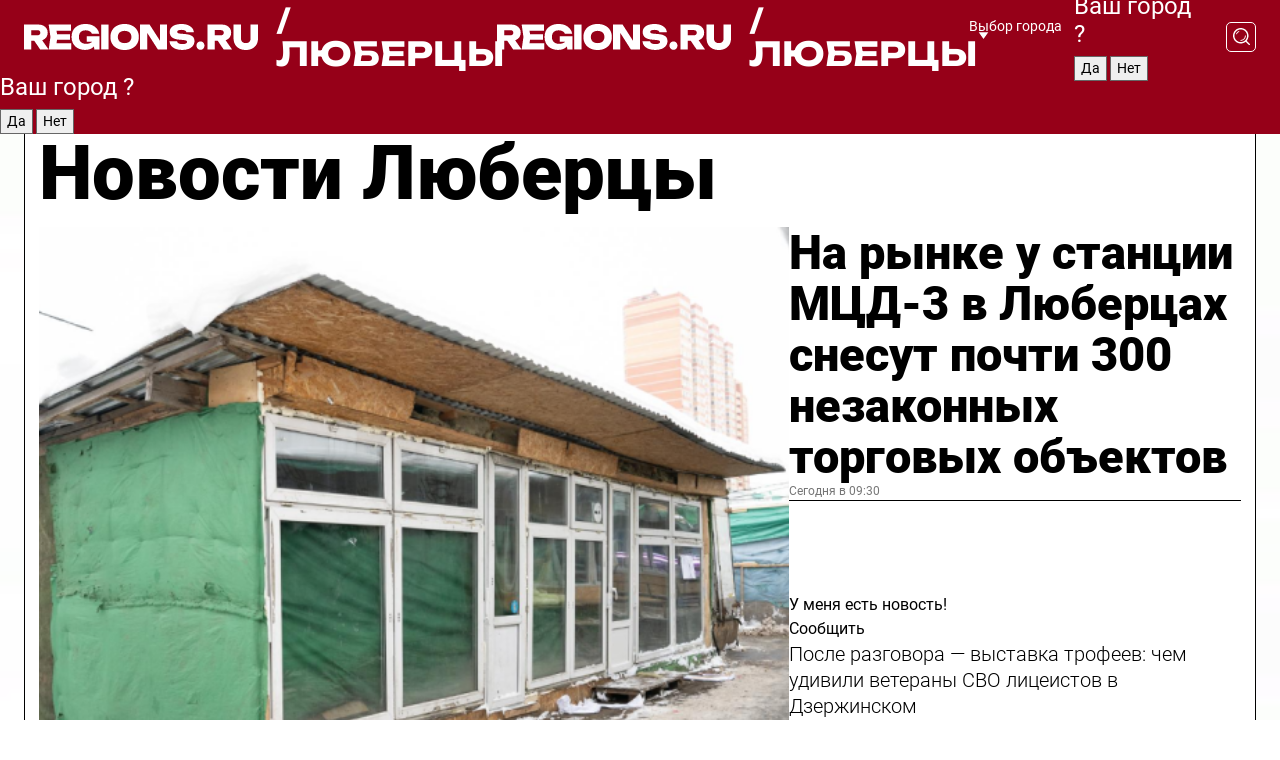

--- FILE ---
content_type: text/html; charset=UTF-8
request_url: https://regions.ru/lyubertsy
body_size: 20110
content:
<!DOCTYPE html>
<html lang="ru">
<head>

    <meta charset="utf-8">
    <!-- <base href="/"> -->

    <title>Новости Люберцы сегодня последние: самые главные и свежие происшествия и события дня</title>
    <meta name="keywords" content="">
    <meta name="description" content="Главные последние новости Люберцы сегодня онлайн: самая оперативная информация круглосуточно">

    <meta name="csrf-token" content="ZDucrD3A3wI0z0ufHNJq6IlyfKYG6LECf2s4CGuV" />

    
    
    
    
    
    
    
    
    
    
    
    <meta http-equiv="X-UA-Compatible" content="IE=edge">
    <meta name="viewport" content="width=device-width, initial-scale=1, maximum-scale=1">

    <!-- Template Basic Images Start -->
    <link rel="icon" href="/img/favicon/favicon.ico">
    <link rel="apple-touch-icon" sizes="180x180" href="/img/favicon/apple-touch-icon.png">
    <!-- Template Basic Images End -->

    <!-- Custom Browsers Color Start -->
    <meta name="theme-color" content="#000">
    <!-- Custom Browsers Color End -->

    <link rel="stylesheet" href="https://regions.ru/css/main.min.css">
    <link rel="stylesheet" href="https://regions.ru/js/owl-carousel/assets/owl.carousel.min.css">
    <link rel="stylesheet" href="https://regions.ru/js/owl-carousel/assets/owl.theme.default.min.css">
    <link rel="stylesheet" href="https://regions.ru/css/custom.css?v=1768989466">

            <meta name="yandex-verification" content="1c939766cd81bf26" />
<meta name="google-site-verification" content="0vnG0Wlft2veIlSU714wTZ0kjs1vcRkXrIPCugsS9kc" />
<meta name="zen-verification" content="vlOnBo0GD4vjQazFqMHcmGcgw5TdyGjtDXLZWMcmdOiwd3HtGi66Kn5YsHnnbas9" />
<meta name="zen-verification" content="TbLqR35eMeggrFrleQbCgkqfhk5vr0ZqxHRlFZy4osbTCq7B4WQ27RqCCA3s2chu" />

<script type="text/javascript">
    (function(c,l,a,r,i,t,y){
        c[a]=c[a]||function(){(c[a].q=c[a].q||[]).push(arguments)};
        t=l.createElement(r);t.async=1;t.src="https://www.clarity.ms/tag/"+i;
        y=l.getElementsByTagName(r)[0];y.parentNode.insertBefore(t,y);
    })(window, document, "clarity", "script", "km2s2rvk59");
</script>

<!-- Yandex.Metrika counter -->
<script type="text/javascript" >
    (function(m,e,t,r,i,k,a){m[i]=m[i]||function(){(m[i].a=m[i].a||[]).push(arguments)};
        m[i].l=1*new Date();
        for (var j = 0; j < document.scripts.length; j++) {if (document.scripts[j].src === r) { return; }}
        k=e.createElement(t),a=e.getElementsByTagName(t)[0],k.async=1,k.src=r,a.parentNode.insertBefore(k,a)})
    (window, document, "script", "https://mc.yandex.ru/metrika/tag.js", "ym");

    ym(96085658, "init", {
        clickmap:true,
        trackLinks:true,
        accurateTrackBounce:true,
        webvisor:true
    });

            ym(23180131, "init", {
            clickmap: true,
            trackLinks: true,
            accurateTrackBounce: true
        });
    </script>
<noscript>
    <div>
        <img src="https://mc.yandex.ru/watch/96085658" style="position:absolute; left:-9999px;" alt="" />

                    <img src="https://mc.yandex.ru/watch/23180131" style="position:absolute; left:-9999px;" alt="" />
            </div>
</noscript>
<!-- /Yandex.Metrika counter -->

<!-- Top.Mail.Ru counter -->
<script type="text/javascript">
    var _tmr = window._tmr || (window._tmr = []);
    _tmr.push({id: "3513779", type: "pageView", start: (new Date()).getTime()});
    (function (d, w, id) {
        if (d.getElementById(id)) return;
        var ts = d.createElement("script"); ts.type = "text/javascript"; ts.async = true; ts.id = id;
        ts.src = "https://top-fwz1.mail.ru/js/code.js";
        var f = function () {var s = d.getElementsByTagName("script")[0]; s.parentNode.insertBefore(ts, s);};
        if (w.opera == "[object Opera]") { d.addEventListener("DOMContentLoaded", f, false); } else { f(); }
    })(document, window, "tmr-code");
</script>
<noscript><div><img src="https://top-fwz1.mail.ru/counter?id=3513779;js=na" style="position:absolute;left:-9999px;" alt="Top.Mail.Ru" /></div></noscript>
<!-- /Top.Mail.Ru counter -->

<script defer src="https://setka.news/scr/versioned/bundle.0.0.3.js"></script>
<link href="https://setka.news/scr/versioned/bundle.0.0.3.css" rel="stylesheet" />

<script>window.yaContextCb=window.yaContextCb||[]</script>
<script src="https://yandex.ru/ads/system/context.js" async></script>

    
    
    <script>
        if( window.location.href.includes('smi2')
            || window.location.href.includes('setka')
            || window.location.href.includes('adwile')
            || window.location.href.includes('24smi') ){

            window.yaContextCb.push(() => {
                Ya.Context.AdvManager.render({
                    "blockId": "R-A-16547837-5",
                    "renderTo": "yandex_rtb_R-A-16547837-5"
                })
            })

        }
    </script>
</head>


<body data-city-id="21" class="region silver_ponds" style="">



<!-- Custom HTML -->
<header class="fixed winter-2025">
    <div class="container">
        <div class="outer region">
                            <a href="/lyubertsy/" class="logo desktop">
                    <img src="/img/logo.svg" alt="" class="logo-short" />
                    
                    <span class="logo-region">
                        / Люберцы
                    </span>
                </a>

                <a href="/lyubertsy/" class="logo mobile">
                    <img src="/img/logo.svg" alt="" class="logo-short" />
                        
                    <span class="logo-region">
                        / Люберцы
                    </span>
                </a>
            

            <a href="#" class="mmenu-opener d-block d-lg-none" id="mmenu-opener">
                <!--<img src="/img/bars.svg" alt="">-->
            </a>

            <div class="mmenu" id="mmenu">
                <form action="/lyubertsy/search" class="mmenu-search">
                    <input type="text" name="query" class="search" placeholder="Поиск" />
                </form>
                <nav class="mobile-nav">
                    <ul>
                        <li><a href="/lyubertsy/news">Новости</a></li>
                        <li><a href="/lyubertsy/articles">Статьи</a></li>
                                                <li><a href="/lyubertsy/video">Видео</a></li>
                        <li><a href="/cities">Выбрать город</a></li>
                        <li><a href="/about">О редакции</a></li>
                        <li><a href="/vacancies">Вакансии</a></li>
                        <li><a href="/contacts">Контакты</a></li>
                    </ul>
                </nav>
                <div class="subscribe">
                    <div class="text">Подписывайтесь</div>
                    <div class="soc">
                        <!--a href="#" class="soc-item" target="_blank"><img src="/img/top-yt.svg" alt=""></a-->
                        <a href="https://vk.com/regionsru" class="soc-item" target="_blank"><img src="/img/top-vk.svg" alt=""></a>
                        <a href="https://ok.ru/regionsru" target="_blank" class="soc-item"><img src="/img/top-ok.svg" alt=""></a>
                        
                        <a href="https://dzen.ru/regions" class="soc-item" target="_blank"><img src="/img/top-dzen.svg" alt=""></a>
                        <a href="https://rutube.ru/channel/47098509/" class="soc-item" target="_blank"><img src="/img/top-rutube.svg" alt=""></a>
                    </div>
                </div>
            </div><!--mmenu-->

            <div class="right d-none d-lg-flex">
                <div>
    <a class="choose-city" href="#" id="choose-city">
        Выбор города
    </a>

    <form class="city-popup" id="city-popup" action="#">
        <div class="title">
            Введите название вашего города или выберите из списка:
        </div>
        <input id="searchCity" class="search-input" onkeyup="search_city()" type="text" name="city" placeholder="Введите название города..." />

        <ul id='list' class="list">
            <li class="cities" data-city="/">Главная страница</li>

                            <li class="cities" data-city="balashikha">Балашиха</li>
                            <li class="cities" data-city="bronnitsy">Бронницы</li>
                            <li class="cities" data-city="vidnoe">Видное</li>
                            <li class="cities" data-city="volokolamsk">Волоколамск</li>
                            <li class="cities" data-city="voskresensk">Воскресенск</li>
                            <li class="cities" data-city="dmitrov">Дмитров</li>
                            <li class="cities" data-city="dolgoprudny">Долгопрудный</li>
                            <li class="cities" data-city="domodedovo">Домодедово</li>
                            <li class="cities" data-city="dubna">Дубна</li>
                            <li class="cities" data-city="egorievsk">Егорьевск</li>
                            <li class="cities" data-city="zhukovsky">Жуковский</li>
                            <li class="cities" data-city="zaraisk">Зарайск</li>
                            <li class="cities" data-city="istra">Истра</li>
                            <li class="cities" data-city="kashira">Кашира</li>
                            <li class="cities" data-city="klin">Клин</li>
                            <li class="cities" data-city="kolomna">Коломна</li>
                            <li class="cities" data-city="korolev">Королев</li>
                            <li class="cities" data-city="kotelniki">Котельники</li>
                            <li class="cities" data-city="krasnogorsk">Красногорск</li>
                            <li class="cities" data-city="lobnya">Лобня</li>
                            <li class="cities" data-city="lospetrovsky">Лосино-Петровский</li>
                            <li class="cities" data-city="lotoshino">Лотошино</li>
                            <li class="cities" data-city="lukhovitsy">Луховицы</li>
                            <li class="cities" data-city="lytkarino">Лыткарино</li>
                            <li class="cities" data-city="lyubertsy">Люберцы</li>
                            <li class="cities" data-city="mozhaisk">Можайск</li>
                            <li class="cities" data-city="mytischi">Мытищи</li>
                            <li class="cities" data-city="naro-fominsk">Наро-Фоминск</li>
                            <li class="cities" data-city="noginsk">Ногинск</li>
                            <li class="cities" data-city="odintsovo">Одинцово</li>
                            <li class="cities" data-city="orekhovo-zuevo">Орехово-Зуево</li>
                            <li class="cities" data-city="pavlposad">Павловский Посад</li>
                            <li class="cities" data-city="podolsk">Подольск</li>
                            <li class="cities" data-city="pushkino">Пушкино</li>
                            <li class="cities" data-city="ramenskoe">Раменское</li>
                            <li class="cities" data-city="reutov">Реутов</li>
                            <li class="cities" data-city="ruza">Руза</li>
                            <li class="cities" data-city="sergposad">Сергиев Посад</li>
                            <li class="cities" data-city="serprudy">Серебряные Пруды</li>
                            <li class="cities" data-city="serpuhov">Серпухов</li>
                            <li class="cities" data-city="solnechnogorsk">Солнечногорск</li>
                            <li class="cities" data-city="stupino">Ступино</li>
                            <li class="cities" data-city="taldom">Талдом</li>
                            <li class="cities" data-city="fryazino">Фрязино</li>
                            <li class="cities" data-city="khimki">Химки</li>
                            <li class="cities" data-city="chernogolovka">Черноголовка</li>
                            <li class="cities" data-city="chekhov">Чехов</li>
                            <li class="cities" data-city="shatura">Шатура</li>
                            <li class="cities" data-city="shakhovskaya">Шаховская</li>
                            <li class="cities" data-city="schelkovo">Щелково</li>
                            <li class="cities" data-city="elektrostal">Электросталь</li>
                    </ul>
        <div class="show-all" id="show-all">
            <img src="/img/show-all.svg" alt="">
        </div>
    </form>
</div>

                <div class="city-confirm js-city-confirm">
                    <h4>Ваш город <span></span>?</h4>
                    <div class="buttons-row">
                        <input type="button" value="Да" class="js-city-yes" />
                        <input type="button" value="Нет" class="js-city-no" />
                    </div>

                                    </div>

                <a class="search" href="#" id="search-opener">
						<span class="search-icon">
							<img src="/img/magnifier.svg" alt="" />
							<img src="/img/magnifier.svg" alt="" />
						</span>
                </a>
                <form action="/lyubertsy/search" id="search-form" class="search-form">
                    <input id="search" class="search-input" type="text" name="query" placeholder="Что ищете?" />
                </form>
            </div>


        </div>
    </div>

    <div class="mobile-popup">
        <div class="city-confirm js-city-confirm">
            <h4>Ваш город <span></span>?</h4>
            <div class="buttons-row">
                <input type="button" value="Да" class="js-city-yes" />
                <input type="button" value="Нет" class="js-city-mobile-no" />
            </div>
        </div>
    </div>
</header>


<div class="container">
    <div id="yandex_rtb_R-A-16547837-5"></div>

            <nav class="nav-bar border-left border-right border-bottom" role="navigation" id="nav-bar">
    <ul class="nav-menu ul-style">
        <!--li class="item online">
            <a href="#" class="nav-link">Срочно</a>
        </li-->

                    <!--li class="item header">
                <h1>Новости Люберцы сегодня последние: самые главные и свежие происшествия и события дня</h1>
            </li-->
                <li class="item nav-wrapper">
            <ul class="nav-sections ul-style">
                <li class="item sections-item">
                    <a href="/lyubertsy/news" class="nav-link ttu">Новости</a>
                </li>

                <li class="item sections-item">
                    <a href="/lyubertsy/articles" class="nav-link ttu">Статьи</a>
                </li>
                                <li class="item sections-item">
                    <a href="/lyubertsy/video" class="nav-link ttu">Видео</a>
                </li>

                
                                                                                        <li class="item sections-item">
                                <a href="/lyubertsy/obschestvo" class="nav-link">Общество</a>
                            </li>
                                                                                                <li class="item sections-item">
                                <a href="/lyubertsy/proisshestviya" class="nav-link">Происшествия</a>
                            </li>
                                                                                                <li class="item sections-item">
                                <a href="/lyubertsy/transport" class="nav-link">Транспорт</a>
                            </li>
                                                                                                <li class="item sections-item">
                                <a href="/lyubertsy/stroitelstvo" class="nav-link">Строительство</a>
                            </li>
                                                                                                                                                                                                                                                                                                                                                                                                                                                                                                                                                                                                                                                                                                                                                                                                                                                    </ul>
        </li><!--li-->
        <li class="item more" id="more-opener">
            <a href="#" class="nav-link">Еще</a>
        </li>
    </ul>

    <div class="more-popup" id="more-popup">
                    <nav class="categories">
                <ul>
                                            <li>
                            <a href="/lyubertsy/obschestvo">Общество</a>
                        </li>
                                            <li>
                            <a href="/lyubertsy/proisshestviya">Происшествия</a>
                        </li>
                                            <li>
                            <a href="/lyubertsy/transport">Транспорт</a>
                        </li>
                                            <li>
                            <a href="/lyubertsy/stroitelstvo">Строительство</a>
                        </li>
                                            <li>
                            <a href="/lyubertsy/blagoustroystvo">Благоустройство</a>
                        </li>
                                            <li>
                            <a href="/lyubertsy/geroi-svo">Герои СВО</a>
                        </li>
                                            <li>
                            <a href="/lyubertsy/ofitsialno">Официально</a>
                        </li>
                                            <li>
                            <a href="/lyubertsy/blog">Блог</a>
                        </li>
                                            <li>
                            <a href="/lyubertsy/zdravoohranenie">Здравоохранение</a>
                        </li>
                                            <li>
                            <a href="/lyubertsy/lyubertsy-v-seti">Люберцы в сети</a>
                        </li>
                                            <li>
                            <a href="/lyubertsy/zhkh">ЖКХ</a>
                        </li>
                                            <li>
                            <a href="/lyubertsy/obrazovanie">Образование</a>
                        </li>
                                            <li>
                            <a href="/lyubertsy/bezopasnost">Безопасность</a>
                        </li>
                                            <li>
                            <a href="/lyubertsy/ekologiya">Экология</a>
                        </li>
                                            <li>
                            <a href="/lyubertsy/dorogi">Дороги</a>
                        </li>
                                            <li>
                            <a href="/lyubertsy/sport">Спорт</a>
                        </li>
                                            <li>
                            <a href="/lyubertsy/novosti">Новости</a>
                        </li>
                                            <li>
                            <a href="/lyubertsy/ekonomika">Экономика</a>
                        </li>
                                            <li>
                            <a href="/lyubertsy/kultura">Культура</a>
                        </li>
                                            <li>
                            <a href="/lyubertsy/novosti-korotko">Новости коротко</a>
                        </li>
                                            <li>
                            <a href="/lyubertsy/v-tsentre-vnimanija">В центре внимания</a>
                        </li>
                                    </ul>
            </nav>
        
        <nav class="bottom-nav">
            <ul>
                <li><a href="/about">О редакции</a></li>
                <li><a href="/lyubertsy/authors">Авторы</a></li>
                <li><a href="/media-kit">Рекламодателям</a></li>
                <li><a href="/contacts">Контактная информация</a></li>
                <li><a href="/privacy-policy">Политика конфиденциальности</a></li>
            </ul>
        </nav>

        <div class="subscribe">
            <div class="text">Подписывайтесь</div>
            <div class="soc">
                <!--a href="#" class="soc-item" target="_blank"><img src="/img/top-yt.svg" alt=""></a-->
                <a href="https://vk.com/regionsru" class="soc-item" target="_blank"><img src="/img/top-vk.svg" alt=""></a>
                <a href="https://ok.ru/regionsru" target="_blank" class="soc-item"><img src="/img/top-ok.svg" alt=""></a>
                                <a href="https://dzen.ru/regions" class="soc-item" target="_blank"><img src="/img/top-dzen.svg" alt=""></a>
                <a href="https://rutube.ru/channel/47098509/" class="soc-item" target="_blank"><img src="/img/top-rutube.svg" alt=""></a>
                <a href="https://max.ru/regions" class="soc-item" target="_blank">
                    <img src="/img/top-max.svg" alt="">
                </a>
            </div>
        </div>
    </div>
</nav>
    
    
    <div class="zones border-left border-right">
        <div class="site-header">
            <h1>Новости Люберцы</h1>
        </div>

        <div class="region-page">
                            <div class="article big-story">
                    <a class="image" href="/lyubertsy/v-tsentre-vnimanija/na-rynke-u-stantsii-mtsd-3-v-lyubertsah-snesut-pochti-300-nezakonnyh-torgovyh-obektov">
                        <img src="https://storage.yandexcloud.net/regions/posts/media/thumbnails/2026/01/medium/IgNysZh6jtHKyfHewRbnTVuTiA3G4H1qe09vBISS.png" class="article-image" alt="На рынке у станции МЦД-3 в Люберцах снесут почти 300 незаконных торговых объектов" />
                    </a>
                    <div class="right border-bottom">
                        <a href="/lyubertsy/v-tsentre-vnimanija/na-rynke-u-stantsii-mtsd-3-v-lyubertsah-snesut-pochti-300-nezakonnyh-torgovyh-obektov" class="headline">На рынке у станции МЦД-3 в Люберцах снесут почти 300 незаконных торговых объектов</a>
                        <div class="update">
                            Сегодня в 09:30
                        </div>
                        <div class="related-items">
                            <div class="feedback-mobile-banner-wrapper">
    <div class="feedback-mobile-banner-btn js-show-feedback-form-btn">

        <div class="feedback-mobile-banner-btn__ico">
            <svg width="72" height="72" viewBox="0 0 72 72" fill="none" xmlns="http://www.w3.org/2000/svg">
                <path d="M7.01577 71.5L13.8486 51.8407C13.8734 51.6964 13.8635 51.4575 13.695 51.3082C5.30631 45.8384 0.5 37.6811 0.5 28.9116C0.5 12.9701 16.5739 0 36.3293 0C56.0847 0 72 12.9701 72 28.9116C72 44.853 55.9261 57.8231 36.1707 57.8231C34.9122 57.8231 33.495 57.8231 32.1869 57.6639C32.1275 57.6639 32.0631 57.6688 32.0284 57.6887L7.01577 71.49V71.5ZM36.3293 2.48851C17.9414 2.48851 2.97748 14.3438 2.97748 28.9116C2.97748 36.835 7.39234 44.2458 15.0923 49.2477L15.1617 49.2975C16.123 50.0241 16.5491 51.2733 16.2468 52.4828L16.2171 52.5923L11.4901 66.1945L30.8838 55.4939C31.4982 55.1853 32.0532 55.1853 32.2613 55.1853L32.4149 55.1953C33.5892 55.3446 34.9617 55.3446 36.1757 55.3446C54.5635 55.3446 69.5275 43.4893 69.5275 28.9215C69.5275 14.3538 54.6329 2.48851 36.3293 2.48851Z" fill="white"/>
                <path d="M21.306 35.6598C18.12 35.6598 15.5285 33.0569 15.5285 29.8566C15.5285 26.6564 18.12 24.0534 21.306 24.0534C24.492 24.0534 27.0835 26.6564 27.0835 29.8566C27.0835 33.0569 24.492 35.6598 21.306 35.6598ZM21.306 26.5419C19.4875 26.5419 18.006 28.0301 18.006 29.8566C18.006 31.6832 19.4875 33.1713 21.306 33.1713C23.1245 33.1713 24.606 31.6832 24.606 29.8566C24.606 28.0301 23.1245 26.5419 21.306 26.5419Z" fill="white"/>
                <path d="M36.3293 35.6598C33.1432 35.6598 30.5518 33.0569 30.5518 29.8566C30.5518 26.6564 33.1432 24.0534 36.3293 24.0534C39.5153 24.0534 42.1067 26.6564 42.1067 29.8566C42.1067 33.0569 39.5153 35.6598 36.3293 35.6598ZM36.3293 26.5419C34.5108 26.5419 33.0293 28.0301 33.0293 29.8566C33.0293 31.6832 34.5108 33.1713 36.3293 33.1713C38.1477 33.1713 39.6293 31.6832 39.6293 29.8566C39.6293 28.0301 38.1477 26.5419 36.3293 26.5419Z" fill="white"/>
                <path d="M51.1991 35.6598C48.0131 35.6598 45.4217 33.0569 45.4217 29.8566C45.4217 26.6564 48.0131 24.0534 51.1991 24.0534C54.3852 24.0534 56.9766 26.6564 56.9766 29.8566C56.9766 33.0569 54.3852 35.6598 51.1991 35.6598ZM51.1991 26.5419C49.3807 26.5419 47.8991 28.0301 47.8991 29.8566C47.8991 31.6832 49.3807 33.1713 51.1991 33.1713C53.0176 33.1713 54.4991 31.6832 54.4991 29.8566C54.4991 28.0301 53.0176 26.5419 51.1991 26.5419Z" fill="white"/>
            </svg>

        </div>

        <div class="feedback-mobile-banner-btn__text">
            У меня есть новость!
        </div>

        <div class="feedback-mobile-banner-btn__btn">Сообщить</div>
    </div>
</div>

                            

                                                                                                                                                            <div class="item">
                                        <a href="/lyubertsy/obrazovanie/posle-razgovora-vystavka-trofeev-chem-udivili-veterany-svo-litseistov-v-dzerzhinskom" class="name">После разговора — выставка трофеев: чем удивили ветераны СВО лицеистов в Дзержинском</a>
                                        <span class="update">Сегодня в 11:01</span>
                                    </div>
                                                                                                                                <div class="item">
                                        <a href="/lyubertsy/zhkh/kruglosutochnaya-uborka-v-lyubertsah-tehnika-reagenty-i-tonny-vyvezennogo-snega" class="name">Круглосуточная уборка в Люберцах: техника, реагенты и тонны вывезенного снега</a>
                                        <span class="update">Сегодня в 08:25</span>
                                    </div>
                                                                                    </div>
                    </div>
                </div><!--big-story-->
            
            <div class="feedback-modal-success-wrapper js-feedback-success">
    <div class="feedback-modal-success-wrapper__result">
        <div class="feedback-modal-success-wrapper__result-text">
            Ваше обращение принято. <br /> Мы рассмотрим его в ближайшее время.
        </div>
        <div class="feedback-modal-success-wrapper__result-btn js-hide-feedback-success-btn">
            Закрыть
        </div>
    </div>
</div>


<div class="feedback-modal-form-wrapper js-feedback-form">
    <h3>Опишите проблему</h3>

    <form
        id="feedback-form"
        method="post"
        action="https://regions.ru/feedback"
    >
        <input type="hidden" name="site_id" value="21" />

        <textarea name="comment" id="comment" placeholder=""></textarea>

        <div class="js-upload-wrap">
            <div id="files">

            </div>

            <div class="feedback-modal-form-wrapper__row feedback-modal-form-wrapper__add-file">
                <svg width="23" height="24" viewBox="0 0 23 24" fill="none" xmlns="http://www.w3.org/2000/svg">
                    <path d="M10.7802 6.91469C10.4604 7.25035 9.88456 7.25035 9.56467 6.91469C9.24478 6.57902 9.24478 5.97483 9.56467 5.63916L13.2754 1.74545C14.363 0.604196 15.8345 0 17.306 0C20.4409 0 23 2.68531 23 5.97483C23 7.51888 22.4242 9.06294 21.3366 10.2042L17.306 14.4336C16.2184 15.5748 14.8108 16.179 13.3394 16.179C11.2921 16.179 9.5007 15.0378 8.47705 13.2923C8.22114 12.8895 8.02921 12.4196 7.90125 11.9497C7.7733 11.4797 8.02921 10.9427 8.47705 10.8084C8.9249 10.6741 9.43672 10.9427 9.56467 11.4126C9.62865 11.7483 9.75661 12.0168 9.94854 12.3524C10.6523 13.5608 11.9319 14.3664 13.2754 14.3664C14.299 14.3664 15.2587 13.9636 16.0264 13.2252L20.057 8.9958C20.8248 8.19021 21.2086 7.11608 21.2086 6.10909C21.2086 3.82657 19.4812 2.01399 17.306 2.01399C16.2823 2.01399 15.3227 2.41678 14.5549 3.22238L10.8442 7.11608L10.7802 6.91469ZM12.2517 17.0517L8.54103 20.9455C7.00556 22.5566 4.51043 22.5566 2.97497 20.9455C1.4395 19.3343 1.4395 16.7161 2.97497 15.1049L7.00556 10.8755C7.7733 10.0699 8.79694 9.66713 9.75661 9.66713C10.7163 9.66713 11.7399 10.0699 12.5076 10.8755C12.7636 11.1441 12.9555 11.4126 13.0834 11.6811C13.2754 11.9497 13.4033 12.2853 13.4673 12.621C13.5953 13.0909 14.1071 13.4266 14.5549 13.2252C15.0028 13.0909 15.2587 12.5538 15.1307 12.0839C15.0028 11.614 14.8108 11.1441 14.5549 10.7413C14.299 10.3385 14.0431 9.93567 13.7232 9.6C12.6356 8.45874 11.1641 7.85455 9.69263 7.85455C8.22114 7.85455 6.74965 8.45874 5.66203 9.6L1.63143 13.8294C-0.543811 16.1119 -0.543811 19.9385 1.63143 22.2881C3.80668 24.5706 7.38943 24.5706 9.56467 22.2881L13.2754 18.3944C13.5953 18.0587 13.5953 17.4545 13.2754 17.1189C12.8915 16.7832 12.3797 16.7832 11.9958 17.1189L12.2517 17.0517Z" fill="#960018"/>
                </svg>

                <div class="file-load-area">
                    <label>
                        <input id="fileupload" data-url="https://regions.ru/feedback/upload" data-target="files" name="file" type="file" style="display: none">
                        Добавить фото или видео
                    </label>
                </div>
                <div class="file-loader">
                    <div class="lds-ring"><div></div><div></div><div></div><div></div></div>
                </div>
            </div>
        </div>

        <div class="feedback-modal-form-wrapper__row">
            <label for="category_id">Тема:</label>
            <select name="category_id" id="category_id">
                <option value="">Выберите тему</option>
                                    <option value="1">Дороги</option>
                                    <option value="15">Блог</option>
                                    <option value="2">ЖКХ</option>
                                    <option value="3">Благоустройство</option>
                                    <option value="4">Здравоохранение</option>
                                    <option value="5">Социальная сфера</option>
                                    <option value="6">Общественный транспорт</option>
                                    <option value="7">Строительство</option>
                                    <option value="8">Торговля</option>
                                    <option value="9">Мусор</option>
                                    <option value="10">Образование</option>
                                    <option value="11">Бизнес</option>
                                    <option value="12">Другое</option>
                            </select>
        </div>

        <div class="feedback-modal-form-wrapper__row">
            <label>Ваши данные:</label>

            <div class="feedback-modal-form-wrapper__incognito">
                <input type="checkbox" name="incognito" id="incognito" />
                <label for="incognito">Остаться инкогнито</label>
            </div>
        </div>

        <div class="js-feedback-from-personal-wrapper">
            <div class="feedback-modal-form-wrapper__row">
                <input type="text" name="name" id="name" placeholder="ФИО" />
            </div>

            <div class="feedback-modal-form-wrapper__row">
                <input type="text" name="phone" id="phone" placeholder="Телефон" />
            </div>

            <div class="feedback-modal-form-wrapper__row">
                <input type="email" name="email" id="email" placeholder="E-mail" />
            </div>
        </div>

        <div class="feedback-modal-form-wrapper__row">
            <input type="submit" value="Отправить" />
            <input type="reset" class="js-hide-feedback-form-btn" value="Отменить" />
        </div>
    </form>
</div>

<script id="template-upload-file" type="text/html">
    <div class="feedback-modal-form-wrapper__file">
        <input type="hidden" name="files[]" value="${_id}" />

        <div class="feedback-modal-form-wrapper__file-ico">
            <svg id="Layer_1" style="enable-background:new 0 0 512 512;" version="1.1" viewBox="0 0 512 512" xml:space="preserve" xmlns="http://www.w3.org/2000/svg" xmlns:xlink="http://www.w3.org/1999/xlink"><path d="M399.3,168.9c-0.7-2.9-2-5-3.5-6.8l-83.7-91.7c-1.9-2.1-4.1-3.1-6.6-4.4c-2.9-1.5-6.1-1.6-9.4-1.6H136.2  c-12.4,0-23.7,9.6-23.7,22.9v335.2c0,13.4,11.3,25.9,23.7,25.9h243.1c12.4,0,21.2-12.5,21.2-25.9V178.4  C400.5,174.8,400.1,172.2,399.3,168.9z M305.5,111l58,63.5h-58V111z M144.5,416.5v-320h129v81.7c0,14.8,13.4,28.3,28.1,28.3h66.9  v210H144.5z"/></svg>
        </div>
        <div class="feedback-modal-form-wrapper__file-text">
            ${name}
        </div>
        <div class="feedback-modal-form-wrapper__file-del js-feedback-delete-file">
            <svg style="enable-background:new 0 0 36 36;" version="1.1" viewBox="0 0 36 36" xml:space="preserve" xmlns="http://www.w3.org/2000/svg" xmlns:xlink="http://www.w3.org/1999/xlink"><style type="text/css">
                    .st0{fill:#960018;}
                    .st1{fill:none;stroke:#960018;stroke-width:2.0101;stroke-linejoin:round;stroke-miterlimit:10;}
                    .st2{fill:#960018;}
                    .st3{fill-rule:evenodd;clip-rule:evenodd;fill:#960018;}
                </style><g id="Layer_1"/><g id="icons"><path class="st0" d="M6.2,3.5L3.5,6.2c-0.7,0.7-0.7,1.9,0,2.7l9.2,9.2l-9.2,9.2c-0.7,0.7-0.7,1.9,0,2.7l2.6,2.6   c0.7,0.7,1.9,0.7,2.7,0l9.2-9.2l9.2,9.2c0.7,0.7,1.9,0.7,2.7,0l2.6-2.6c0.7-0.7,0.7-1.9,0-2.7L23.3,18l9.2-9.2   c0.7-0.7,0.7-1.9,0-2.7l-2.6-2.6c-0.7-0.7-1.9-0.7-2.7,0L18,12.7L8.8,3.5C8.1,2.8,6.9,2.8,6.2,3.5z" id="close_1_"/></g></svg>
        </div>
    </div>
</script>

            <div class="zone zone-region">
                <div class="zone-left">
                    <div class="zone-cites">

                        <div class="feedback-banner-wrapper">
    <div class="feedback-banner-btn js-show-feedback-form-btn">
        <div class="feedback-banner-btn__ico">
            <svg width="72" height="72" viewBox="0 0 72 72" fill="none" xmlns="http://www.w3.org/2000/svg">
                <path d="M7.01577 71.5L13.8486 51.8407C13.8734 51.6964 13.8635 51.4575 13.695 51.3082C5.30631 45.8384 0.5 37.6811 0.5 28.9116C0.5 12.9701 16.5739 0 36.3293 0C56.0847 0 72 12.9701 72 28.9116C72 44.853 55.9261 57.8231 36.1707 57.8231C34.9122 57.8231 33.495 57.8231 32.1869 57.6639C32.1275 57.6639 32.0631 57.6688 32.0284 57.6887L7.01577 71.49V71.5ZM36.3293 2.48851C17.9414 2.48851 2.97748 14.3438 2.97748 28.9116C2.97748 36.835 7.39234 44.2458 15.0923 49.2477L15.1617 49.2975C16.123 50.0241 16.5491 51.2733 16.2468 52.4828L16.2171 52.5923L11.4901 66.1945L30.8838 55.4939C31.4982 55.1853 32.0532 55.1853 32.2613 55.1853L32.4149 55.1953C33.5892 55.3446 34.9617 55.3446 36.1757 55.3446C54.5635 55.3446 69.5275 43.4893 69.5275 28.9215C69.5275 14.3538 54.6329 2.48851 36.3293 2.48851Z" fill="white"/>
                <path d="M21.306 35.6598C18.12 35.6598 15.5285 33.0569 15.5285 29.8566C15.5285 26.6564 18.12 24.0534 21.306 24.0534C24.492 24.0534 27.0835 26.6564 27.0835 29.8566C27.0835 33.0569 24.492 35.6598 21.306 35.6598ZM21.306 26.5419C19.4875 26.5419 18.006 28.0301 18.006 29.8566C18.006 31.6832 19.4875 33.1713 21.306 33.1713C23.1245 33.1713 24.606 31.6832 24.606 29.8566C24.606 28.0301 23.1245 26.5419 21.306 26.5419Z" fill="white"/>
                <path d="M36.3293 35.6598C33.1432 35.6598 30.5518 33.0569 30.5518 29.8566C30.5518 26.6564 33.1432 24.0534 36.3293 24.0534C39.5153 24.0534 42.1067 26.6564 42.1067 29.8566C42.1067 33.0569 39.5153 35.6598 36.3293 35.6598ZM36.3293 26.5419C34.5108 26.5419 33.0293 28.0301 33.0293 29.8566C33.0293 31.6832 34.5108 33.1713 36.3293 33.1713C38.1477 33.1713 39.6293 31.6832 39.6293 29.8566C39.6293 28.0301 38.1477 26.5419 36.3293 26.5419Z" fill="white"/>
                <path d="M51.1991 35.6598C48.0131 35.6598 45.4217 33.0569 45.4217 29.8566C45.4217 26.6564 48.0131 24.0534 51.1991 24.0534C54.3852 24.0534 56.9766 26.6564 56.9766 29.8566C56.9766 33.0569 54.3852 35.6598 51.1991 35.6598ZM51.1991 26.5419C49.3807 26.5419 47.8991 28.0301 47.8991 29.8566C47.8991 31.6832 49.3807 33.1713 51.1991 33.1713C53.0176 33.1713 54.4991 31.6832 54.4991 29.8566C54.4991 28.0301 53.0176 26.5419 51.1991 26.5419Z" fill="white"/>
            </svg>

        </div>

        <div class="feedback-banner-btn__text">
            У меня есть новость!
        </div>

        <div class="feedback-banner-btn__content">
            <div class="feedback-banner-btn__btn">Сообщить</div>
        </div>
    </div>
</div>

                        
                                                    <h2 class="section-heading">
                                Цитаты <span>дня</span>
                            </h2>
                            <div class="quotes">
                                                                    <div class="item">
                                        <div class="top">
                                            <a href="https://regions.ru/lyubertsy/obschestvo/v-natashinskom-parke-posle-kreschenskih-kupaniy-sogrevalis-v-bane-i-u-kostrov-v-uyutnyh-vertepah" class="author-name">Оксана Венерцева</a>
                                            <div class="regalia">жительница Люберец</div>
                                        </div>
                                        <a class="name" href="https://regions.ru/lyubertsy/obschestvo/v-natashinskom-parke-posle-kreschenskih-kupaniy-sogrevalis-v-bane-i-u-kostrov-v-uyutnyh-vertepah">
                                            «Мы сибиряки, для нас это привычно. Смотрите, от нас даже пар валит»
                                        </a>
                                    </div><!--item-->
                                                                    <div class="item">
                                        <div class="top">
                                            <a href="https://regions.ru/lyubertsy/zdravoohranenie/patsientov-stalo-v-dva-raza-bolshe-lyuberetskaya-bolnitsa-naraschivaet-obemy-lazernyh-operatsiy-na-glazah" class="author-name">Елена Митяева</a>
                                            <div class="regalia">заведующая офтальмологическим отделением Люберецкой больницы</div>
                                        </div>
                                        <a class="name" href="https://regions.ru/lyubertsy/zdravoohranenie/patsientov-stalo-v-dva-raza-bolshe-lyuberetskaya-bolnitsa-naraschivaet-obemy-lazernyh-operatsiy-na-glazah">
                                            «К нам с такой проблемой теперь направляют даже тех, кто был прооперирован в частных или федеральных клиниках. Это удобно и освобождает федеральные центры от большого потока пациентов»
                                        </a>
                                    </div><!--item-->
                                                            </div>
                        
                                                </div>


                </div>

                <div class="zone-center">
                    <h2 class="section-heading accent">
                        Статьи
                    </h2>

                    <div class="region-stories">
                                                                                                                        <div class="article">
                                        <a href="/lyubertsy/ekologiya/kogda-sazhat-baklazhany-na-rassadu-v-2026-godu-yanvar-fevral-ili-mart-podrobnaya-instruktsiya" class="image">
                                            <img src="https://storage.yandexcloud.net/regions/posts/media/thumbnails/2026/01/small/XUagR9ezb0Sfvba1mundXg8Tci2rlbiTlVLq3RQj.jpg" alt="Когда сажать баклажаны на рассаду в 2026 году — январь, февраль или март? Подробная инструкция">
                                        </a>
                                        <div class="article-right">
                                            <a class="category" href="/lyubertsy/ekologiya">Экология</a>
                                            <a href="/lyubertsy/ekologiya/kogda-sazhat-baklazhany-na-rassadu-v-2026-godu-yanvar-fevral-ili-mart-podrobnaya-instruktsiya" class="headline">Когда сажать баклажаны на рассаду в 2026 году — январь, февраль или март? Подробная инструкция</a>
                                            <div class="update">Вчера в 20:00</div>
                                        </div>
                                    </div>
                                                                                                                                <div class="article">
                                        <a href="/lyubertsy/obschestvo/chay-s-konfetami-za-60-minut-kak-prigotovit-poleznyy-marmelad-iz-lyubimogo-soka" class="image">
                                            <img src="https://storage.yandexcloud.net/regions/posts/media/thumbnails/2026/01/small/3eO7fLkSqcN9MGshJRrs900Oj75wMDyiwZYaPe8z.jpg" alt="Чай с конфетами за 60 минут: как приготовить полезный мармелад из любимого сока">
                                        </a>
                                        <div class="article-right">
                                            <a class="category" href="/lyubertsy/obschestvo">Общество</a>
                                            <a href="/lyubertsy/obschestvo/chay-s-konfetami-za-60-minut-kak-prigotovit-poleznyy-marmelad-iz-lyubimogo-soka" class="headline">Чай с конфетами за 60 минут: как приготовить полезный мармелад из любимого сока</a>
                                            <div class="update">19 января в 10:55</div>
                                        </div>
                                    </div>
                                                                                                        </div>
                </div>

                                    <div class="zone-right">
                        <div class="zone-news">
                            <h2 class="section-heading">
                                <span>Новости</span>
                            </h2>
                            <div class="small-stories">
                                                                    <div class="story article">
                                        <a class="category" href="/lyubertsy/sport">Спорт</a>
                                        <a class="headline" href="/lyubertsy/sport/otkrytie-novoy-sportivnoy-lokatsii-v-lyubertsah-kak-proshel-zabeg-5-verst-na-malahovskom-ozere">Открытие новой спортивной локации в Люберцах: как прошел забег «5 верст» на Малаховском озере</a>
                                        <div class="update">13 минут назад</div>
                                    </div>
                                                                    <div class="story article">
                                        <a class="category" href="/lyubertsy/kultura">Культура</a>
                                        <a class="headline" href="/lyubertsy/kultura/ledovoe-shou-schelkunchik-s-tatyanoy-navkoy-pokazhut-v-dzerzhinskom-31-yanvarya">Ледовое шоу «Щелкунчик» с Татьяной Навкой покажут в Дзержинском 31 января</a>
                                        <div class="update">Сегодня в 11:40</div>
                                    </div>
                                                                    <div class="story article">
                                        <a class="category" href="/lyubertsy/obrazovanie">Образование</a>
                                        <a class="headline" href="/lyubertsy/obrazovanie/teoriya-i-praktika-veterany-svo-proveli-patrioticheskiy-urok-dlya-lyuberetskih-shkolnikov">Теория и практика: ветераны СВО провели патриотический урок для люберецких школьников</a>
                                        <div class="update">Сегодня в 10:35</div>
                                    </div>
                                                            </div>
                        </div>
                    </div>
                            </div>

                            <div class="horizontal-stories">
                    <h2 class="main-category">
                        Главное за неделю
                    </h2>
                    <div class="small-stories horizontal">
                                                    <div class="story article">
                                <a class="image" href="/lyubertsy/bezopasnost/ugrozy-iz-virtualnogo-mira-v-lyubertsah-nazvali-glavnyy-risk-dlya-podrostkov">
                                    <img src="https://storage.yandexcloud.net/regions/posts/media/thumbnails/2026/01/small/N6dpHPwccYeFD33mJko4IKUfJIFgR79oE9eV7hKY.jpg" alt="«Угрозы из виртуального мира»: в Люберцах назвали главный риск для подростков">
                                </a>
                                <a class="category" href="/lyubertsy/bezopasnost">Безопасность</a>
                                <a class="headline" href="/lyubertsy/bezopasnost/ugrozy-iz-virtualnogo-mira-v-lyubertsah-nazvali-glavnyy-risk-dlya-podrostkov">«Угрозы из виртуального мира»: в Люберцах назвали главный риск для подростков</a>
                                <div class="update">16 января в 10:26</div>
                            </div><!--story-->
                                                    <div class="story article">
                                <a class="image" href="/lyubertsy/proisshestviya/chudo-v-lyubertsah-12-letnyaya-devochka-vyzhila-posle-padeniya-s-25-go-etazha">
                                    <img src="https://storage.yandexcloud.net/regions/posts/media/thumbnails/2026/01/small/zefqJylQYh8Nbvwby7QumQnQm1vANGtqc6S1htDB.jpg" alt="Чудо в Люберцах: 12-летняя девочка выжила после падения с 25-го этажа">
                                </a>
                                <a class="category" href="/lyubertsy/proisshestviya">Происшествия</a>
                                <a class="headline" href="/lyubertsy/proisshestviya/chudo-v-lyubertsah-12-letnyaya-devochka-vyzhila-posle-padeniya-s-25-go-etazha">Чудо в Люберцах: 12-летняя девочка выжила после падения с 25-го этажа</a>
                                <div class="update">14 января в 23:09</div>
                            </div><!--story-->
                                                    <div class="story article">
                                <a class="image" href="/lyubertsy/obschestvo/srazu-15-tonn-pomoschi-i-12-otpravok-na-front-itogi-raboty-soyuza-zhenschin-podveli-v-lyubertsah">
                                    <img src="https://storage.yandexcloud.net/regions/posts/media/thumbnails/2026/01/small/1suEP0mePp2ZvVrb3Sg7xpMtGGgOkJ55PxlbqRKk.jpg" alt="Сразу 15 тонн помощи и 12 отправок на фронт: итоги работы Союза женщин подвели в Люберцах">
                                </a>
                                <a class="category" href="/lyubertsy/obschestvo">Общество</a>
                                <a class="headline" href="/lyubertsy/obschestvo/srazu-15-tonn-pomoschi-i-12-otpravok-na-front-itogi-raboty-soyuza-zhenschin-podveli-v-lyubertsah">Сразу 15 тонн помощи и 12 отправок на фронт: итоги работы Союза женщин подвели в Люберцах</a>
                                <div class="update">Вчера в 13:24</div>
                            </div><!--story-->
                                                    <div class="story article">
                                <a class="image" href="/lyubertsy/novosti/morozy-na-vyhodnyh-sinoptik-obyasnil-pochemu-v-podmoskove-snova-budet-anomalno-holodno">
                                    <img src="https://storage.yandexcloud.net/regions/posts/media/thumbnails/2026/01/small/uI6reFvntNicdGC2OKtx89EUufBwu77e8AZj12HI.png" alt="Морозы на выходных: синоптик объяснил, почему в Подмосковье снова будет аномально холодно">
                                </a>
                                <a class="category" href="/lyubertsy/novosti">Новости</a>
                                <a class="headline" href="/lyubertsy/novosti/morozy-na-vyhodnyh-sinoptik-obyasnil-pochemu-v-podmoskove-snova-budet-anomalno-holodno">Морозы на выходных: синоптик объяснил, почему в Подмосковье снова будет аномально холодно</a>
                                <div class="update">Вчера в 01:00</div>
                            </div><!--story-->
                                            </div>
                </div><!--horizontal-->
            
            <div class="big-promo">
        <a class="promo-pic" href="https://контрактмо.рф/" target="_blank">
            <img src="https://storage.yandexcloud.net/regions/posts/media/covers/2025/05/1jTqwuZ6vhhcOVtLL9OyZAWBHQf4YEYMfxKQ66PE.png" alt="Контрактники май 2025">
        </a>
    </div>

            
                            <div class="horizontal-stories">
                    <h2 class="main-category">
                        Все новости
                    </h2>

                    <div class="small-stories horizontal">
                                                    <div class="story article">
                                <a class="image" href="/lyubertsy/proisshestviya/iskal-lyubov-s-toporom-v-lyubertsah-muzhchina-ugrozhal-zhenschine-iz-za-otkaza-potselovatsya">
                                    <img src="https://storage.yandexcloud.net/regions/posts/media/thumbnails/2026/01/small/JaDK1I4SWJuNCJpnHZoauhodC3l9jffZlTEa3k1G.jpg" alt="Искал любовь с топором: в Люберцах мужчина угрожал женщине из-за отказа поцеловаться">
                                </a>
                                <a class="category" href="/lyubertsy/proisshestviya">Происшествия</a>
                                <a class="headline" href="/lyubertsy/proisshestviya/iskal-lyubov-s-toporom-v-lyubertsah-muzhchina-ugrozhal-zhenschine-iz-za-otkaza-potselovatsya">Искал любовь с топором: в Люберцах мужчина угрожал женщине из-за отказа поцеловаться</a>
                                <div class="update">Сегодня в 08:57</div>
                            </div><!--story-->
                                                    <div class="story article">
                                <a class="image" href="/lyubertsy/novosti/magnitnaya-burya-idet-na-spad-21-yanvarya-2026-svezhie-dannye-uchenyh-i-kak-perezhit-posledstviya">
                                    <img src="https://storage.yandexcloud.net/regions/posts/media/thumbnails/2026/01/small/jiMt6WpSka7csqFkY8NIl6ASPrIe0nING5RuNPfy.png" alt="Магнитная буря идет на спад 21 января 2026? Свежие данные ученых и как пережить последствия">
                                </a>
                                <a class="category" href="/lyubertsy/novosti">Новости</a>
                                <a class="headline" href="/lyubertsy/novosti/magnitnaya-burya-idet-na-spad-21-yanvarya-2026-svezhie-dannye-uchenyh-i-kak-perezhit-posledstviya">Магнитная буря идет на спад 21 января 2026? Свежие данные ученых и как пережить последствия</a>
                                <div class="update">Сегодня в 06:00</div>
                            </div><!--story-->
                                                    <div class="story article">
                                <a class="image" href="/lyubertsy/novosti/v-podmoskove-idut-rekordnye-morozy-temperatura-upadet-na-12-gradusov-nizhe-normy">
                                    <img src="https://storage.yandexcloud.net/regions/posts/media/thumbnails/2026/01/small/oUeTqdyhcQwfEo3chJsYAqs9rKEZorRtw0EeCGQO.jpg" alt="В Подмосковье идут рекордные морозы: температура упадет на 12 градусов ниже нормы">
                                </a>
                                <a class="category" href="/lyubertsy/novosti">Новости</a>
                                <a class="headline" href="/lyubertsy/novosti/v-podmoskove-idut-rekordnye-morozy-temperatura-upadet-na-12-gradusov-nizhe-normy">В Подмосковье идут рекордные морозы: температура упадет на 12 градусов ниже нормы</a>
                                <div class="update">Сегодня в 01:00</div>
                            </div><!--story-->
                                                    <div class="story article">
                                <a class="image" href="/lyubertsy/proisshestviya/potseluy-s-nozhom-u-gorla-devushka-chudom-uspela-spastis-ot-manyaka-v-lyubertsah">
                                    <img src="https://storage.yandexcloud.net/regions/posts/media/thumbnails/2026/01/small/zFmogFe903BevQE11K1G0bgI64gyMQjQEJK4xDY2.jpg" alt="Поцелуй с ножом у горла: девушка чудом успела спастись от маньяка в Люберцах">
                                </a>
                                <a class="category" href="/lyubertsy/proisshestviya">Происшествия</a>
                                <a class="headline" href="/lyubertsy/proisshestviya/potseluy-s-nozhom-u-gorla-devushka-chudom-uspela-spastis-ot-manyaka-v-lyubertsah">Поцелуй с ножом у горла: девушка чудом успела спастись от маньяка в Люберцах</a>
                                <div class="update">Вчера в 21:27</div>
                            </div><!--story-->
                                                    <div class="story article">
                                <a class="image" href="/lyubertsy/sport/stalnye-shpilki-i-grelki-na-razryv-russkiy-halk-ustroit-shou-v-pryamom-efire">
                                    <img src="https://storage.yandexcloud.net/regions/posts/media/thumbnails/2026/01/small/WSIPO4JKbzz6PsHcAHTQAqsQUZOPZny7plFeKM15.jpg" alt="Стальные шпильки и грелки на разрыв: «Русский Халк» устроит шоу в прямом эфире">
                                </a>
                                <a class="category" href="/lyubertsy/sport">Спорт</a>
                                <a class="headline" href="/lyubertsy/sport/stalnye-shpilki-i-grelki-na-razryv-russkiy-halk-ustroit-shou-v-pryamom-efire">Стальные шпильки и грелки на разрыв: «Русский Халк» устроит шоу в прямом эфире</a>
                                <div class="update">Вчера в 19:42</div>
                            </div><!--story-->
                                                    <div class="story article">
                                <a class="image" href="/lyubertsy/ekonomika/chto-budet-s-mashenkoy-s-kakimi-problemami-stolknulas-pekarnya-v-lyubertsah">
                                    <img src="https://storage.yandexcloud.net/regions/posts/media/thumbnails/2026/01/small/yxsUPbOpL89UcQYRgV3oFfWBUMTiqMqExpyTnDDO.jpg" alt="Что будет с «Машенькой»: с какими проблемами столкнулась пекарня в Люберцах">
                                </a>
                                <a class="category" href="/lyubertsy/ekonomika">Экономика</a>
                                <a class="headline" href="/lyubertsy/ekonomika/chto-budet-s-mashenkoy-s-kakimi-problemami-stolknulas-pekarnya-v-lyubertsah">Что будет с «Машенькой»: с какими проблемами столкнулась пекарня в Люберцах</a>
                                <div class="update">Вчера в 19:38</div>
                            </div><!--story-->
                                                    <div class="story article">
                                <a class="image" href="/zhkh/musor-otstupaet-pochemu-snizilos-kolichestvo-tko-vyvezennyh-s-territorii-kashirskogo-klastera">
                                    <img src="https://storage.yandexcloud.net/regions/posts/media/thumbnails/2026/01/small/Vrf6ZPiYq3c7mGOpcVIxA5qOT5M7U7wChCc6cWQL.jpg" alt="Мусор отступает: почему снизилось количество ТКО, вывезенных с территории Каширского кластера">
                                </a>
                                <a class="category" href="/zhkh">ЖКХ и благоустройство</a>
                                <a class="headline" href="/zhkh/musor-otstupaet-pochemu-snizilos-kolichestvo-tko-vyvezennyh-s-territorii-kashirskogo-klastera">Мусор отступает: почему снизилось количество ТКО, вывезенных с территории Каширского кластера</a>
                                <div class="update">Вчера в 19:18</div>
                            </div><!--story-->
                                                    <div class="story article">
                                <a class="image" href="/lyubertsy/proisshestviya/les-rubyat-povtorno-kakoe-novoe-delo-rassmotryat-v-otnoshenii-lidera-opg">
                                    <img src="https://storage.yandexcloud.net/regions/posts/media/thumbnails/2026/01/small/WvZFClvi0H6F5rGlYkv02RtdQOrhhgCQm1PCO2xr.jpg" alt="«Лес» рубят повторно: какое новое дело рассмотрят в отношении лидера ОПГ">
                                </a>
                                <a class="category" href="/lyubertsy/proisshestviya">Происшествия</a>
                                <a class="headline" href="/lyubertsy/proisshestviya/les-rubyat-povtorno-kakoe-novoe-delo-rassmotryat-v-otnoshenii-lidera-opg">«Лес» рубят повторно: какое новое дело рассмотрят в отношении лидера ОПГ</a>
                                <div class="update">Вчера в 16:40</div>
                            </div><!--story-->
                                                    <div class="story article">
                                <a class="image" href="/lyubertsy/lyubertsy-v-seti/na-svyatkah-na-chernom-ozere-v-lyubertsah-poyavilsya-bolshoy-okkultnyy-simvol">
                                    <img src="https://storage.yandexcloud.net/regions/posts/media/thumbnails/2026/01/small/1f7L7MumcyzRjC1gkZae9116dYDqPBQyxbPdqak1.jpg" alt="На Святках на Черном озере в Люберцах появился большой оккультный символ">
                                </a>
                                <a class="category" href="/lyubertsy/lyubertsy-v-seti">Люберцы в сети</a>
                                <a class="headline" href="/lyubertsy/lyubertsy-v-seti/na-svyatkah-na-chernom-ozere-v-lyubertsah-poyavilsya-bolshoy-okkultnyy-simvol">На Святках на Черном озере в Люберцах появился большой оккультный символ</a>
                                <div class="update">Вчера в 16:30</div>
                            </div><!--story-->
                                                    <div class="story article">
                                <a class="image" href="/lyubertsy/ekologiya/predosterezhenie-vydano-v-lyubertsah-razbirayutsya-s-nezakonnoy-svalkoy-v-poselke-marusino">
                                    <img src="https://storage.yandexcloud.net/regions/posts/media/thumbnails/2026/01/small/RbnpkkhWAczG1HFYKKWZEO03yv4jSuR9DL3PrfQp.jpg" alt="Предостережение выдано: в Люберцах разбираются с незаконной свалкой в поселке Марусино">
                                </a>
                                <a class="category" href="/lyubertsy/ekologiya">Экология</a>
                                <a class="headline" href="/lyubertsy/ekologiya/predosterezhenie-vydano-v-lyubertsah-razbirayutsya-s-nezakonnoy-svalkoy-v-poselke-marusino">Предостережение выдано: в Люберцах разбираются с незаконной свалкой в поселке Марусино</a>
                                <div class="update">Вчера в 15:11</div>
                            </div><!--story-->
                                                    <div class="story article">
                                <a class="image" href="/lyubertsy/kultura/malenkiy-prints-v-lyubertsah-voskresnaya-studiya-predstavila-rozhdestvenskiy-myuzikl">
                                    <img src="https://storage.yandexcloud.net/regions/posts/media/thumbnails/2026/01/small/uKrtLow7a2CBYZXniaVdHTkBxK7oGdqSErgnHSTg.png" alt="«Маленький принц» в Люберцах: воскресная студия представила рождественский мюзикл">
                                </a>
                                <a class="category" href="/lyubertsy/kultura">Культура</a>
                                <a class="headline" href="/lyubertsy/kultura/malenkiy-prints-v-lyubertsah-voskresnaya-studiya-predstavila-rozhdestvenskiy-myuzikl">«Маленький принц» в Люберцах: воскресная студия представила рождественский мюзикл</a>
                                <div class="update">Вчера в 14:55</div>
                            </div><!--story-->
                                                    <div class="story article">
                                <a class="image" href="/lyubertsy/blagoustroystvo/na-ulitsah-ugreshskaya-lesnaya-dzerzhinskaya-mosavtodor-provodit-kompleksnye-raboty-po-zimnemu-soderzhaniyu-dorog-v-dzerzhinskom">
                                    <img src="https://storage.yandexcloud.net/regions/posts/media/thumbnails/2026/01/small/rR4DkYChtaccM9D5rzfercW1q22NEKq5tL8uXPlu.jpg" alt="Дороги станут еще комфортнее: на каких улицах в Дзержинском проведут работы">
                                </a>
                                <a class="category" href="/lyubertsy/blagoustroystvo">Благоустройство</a>
                                <a class="headline" href="/lyubertsy/blagoustroystvo/na-ulitsah-ugreshskaya-lesnaya-dzerzhinskaya-mosavtodor-provodit-kompleksnye-raboty-po-zimnemu-soderzhaniyu-dorog-v-dzerzhinskom">Дороги станут еще комфортнее: на каких улицах в Дзержинском проведут работы</a>
                                <div class="update">Вчера в 12:51</div>
                            </div><!--story-->
                                                    <div class="story article">
                                <a class="image" href="/lyubertsy/novosti/ekstremalnaya-magnitnaya-burya-nakryla-zemlyu-20-yanvarya-sila-i-posledstviya-dlya-meteozavisimyh">
                                    <img src="https://storage.yandexcloud.net/regions/posts/media/thumbnails/2026/01/small/Y5D94ykNzKhpMLRZCXrT890ELSAHRlaPQWnNbA88.jpg" alt="Экстремальная магнитная буря накрыла Землю 20 января: сила и последствия для метеозависимых">
                                </a>
                                <a class="category" href="/lyubertsy/novosti">Новости</a>
                                <a class="headline" href="/lyubertsy/novosti/ekstremalnaya-magnitnaya-burya-nakryla-zemlyu-20-yanvarya-sila-i-posledstviya-dlya-meteozavisimyh">Экстремальная магнитная буря накрыла Землю 20 января: сила и последствия для метеозависимых</a>
                                <div class="update">Вчера в 12:50</div>
                            </div><!--story-->
                                                    <div class="story article">
                                <a class="image" href="/lyubertsy/lyubertsy-v-seti/gryaznaya-mest-v-nekrasovke-spor-za-parkovku-zakonchilsya-fekalnym-skandalom">
                                    <img src="https://storage.yandexcloud.net/regions/posts/media/thumbnails/2026/01/small/9KsYmh6P4SRg8JDSvUuvis67yhyYYBZ1gLwGSUF7.jpg" alt="Грязная месть: в Некрасовке спор за парковку закончился «фекальным» скандалом">
                                </a>
                                <a class="category" href="/lyubertsy/lyubertsy-v-seti">Люберцы в сети</a>
                                <a class="headline" href="/lyubertsy/lyubertsy-v-seti/gryaznaya-mest-v-nekrasovke-spor-za-parkovku-zakonchilsya-fekalnym-skandalom">Грязная месть: в Некрасовке спор за парковку закончился «фекальным» скандалом</a>
                                <div class="update">Вчера в 12:30</div>
                            </div><!--story-->
                                                    <div class="story article">
                                <a class="image" href="/lyubertsy/zdravoohranenie/ne-dieta-a-znanie-kak-schitat-kalorii-chtoby-sohranit-zdorove-i-sbrosit-ves">
                                    <img src="https://storage.yandexcloud.net/regions/posts/media/thumbnails/2026/01/small/dhQT5JdKJQsqTe6JILyNxuxOu1O6VVcuq3A2QJPf.jpg" alt="Не диета, а знание: как считать калории, чтобы сохранить здоровье и сбросить вес">
                                </a>
                                <a class="category" href="/lyubertsy/zdravoohranenie">Здравоохранение</a>
                                <a class="headline" href="/lyubertsy/zdravoohranenie/ne-dieta-a-znanie-kak-schitat-kalorii-chtoby-sohranit-zdorove-i-sbrosit-ves">Не диета, а знание: как считать калории, чтобы сохранить здоровье и сбросить вес</a>
                                <div class="update">Вчера в 12:21</div>
                            </div><!--story-->
                                                    <div class="story article">
                                <a class="image" href="/lyubertsy/transport/novaya-moschnaya-zaryadka-dlya-elektromobiley-zarabotala-na-poklonnoy-ulitse-v-dzerzhinskom">
                                    <img src="https://storage.yandexcloud.net/regions/posts/media/thumbnails/2026/01/small/P7PN7jym5H20nbtnsRN1CyxqvKW7TgUeNV4oWGH1.png" alt="Новая мощная зарядка для электромобилей заработала на Поклонной улице в Дзержинском">
                                </a>
                                <a class="category" href="/lyubertsy/transport">Транспорт</a>
                                <a class="headline" href="/lyubertsy/transport/novaya-moschnaya-zaryadka-dlya-elektromobiley-zarabotala-na-poklonnoy-ulitse-v-dzerzhinskom">Новая мощная зарядка для электромобилей заработала на Поклонной улице в Дзержинском</a>
                                <div class="update">Вчера в 11:50</div>
                            </div><!--story-->
                                                    <div class="story article">
                                <a class="image" href="/ekonomika/v-podmoskove-stalo-vkusnee-i-uyutnee-kak-izmenilas-karta-obschepita-za-god-i-gde-iskat-samoe-interesnoe-menyu">
                                    <img src="https://storage.yandexcloud.net/regions/posts/media/thumbnails/2026/01/small/tFOkKSqlbLNTTpIyfPPI0RLXSFQyW1Rz7BQyAoQ4.jpg" alt="В Подмосковье стало вкуснее и уютнее: как изменилась карта общепита за год и где искать самое интересное меню">
                                </a>
                                <a class="category" href="/ekonomika">Экономика</a>
                                <a class="headline" href="/ekonomika/v-podmoskove-stalo-vkusnee-i-uyutnee-kak-izmenilas-karta-obschepita-za-god-i-gde-iskat-samoe-interesnoe-menyu">В Подмосковье стало вкуснее и уютнее: как изменилась карта общепита за год и где искать самое интересное меню</a>
                                <div class="update">Вчера в 11:29</div>
                            </div><!--story-->
                                                    <div class="story article">
                                <a class="image" href="/lyubertsy/zhkh/v-lyubertsah-za-odin-den-vernuli-lyudyam-bezopasnyy-put-k-hramu-posle-snezhnogo-uragana">
                                    <img src="https://storage.yandexcloud.net/regions/posts/media/thumbnails/2026/01/small/zNM8RNY9erUBoRrCoAV5gc7nojv4qNmIuWUhaZoJ.jpg" alt="Ветераны СВО пришли на помощь: в какие сроки в Люберцах восстановили дорогу к храму после снегопада">
                                </a>
                                <a class="category" href="/lyubertsy/zhkh">ЖКХ</a>
                                <a class="headline" href="/lyubertsy/zhkh/v-lyubertsah-za-odin-den-vernuli-lyudyam-bezopasnyy-put-k-hramu-posle-snezhnogo-uragana">Ветераны СВО пришли на помощь: в какие сроки в Люберцах восстановили дорогу к храму после снегопада</a>
                                <div class="update">Вчера в 11:21</div>
                            </div><!--story-->
                                                    <div class="story article">
                                <a class="image" href="/lyubertsy/obschestvo/bolee-70-semey-iz-lyuberets-popali-v-kreml-na-balet-kto-pomog-ustroit-poezdku">
                                    <img src="https://storage.yandexcloud.net/regions/posts/media/thumbnails/2026/01/small/BBgYxIlpzBVvQx3yk3MdA6KWbP1XwXCb0SlLuYed.jpg" alt="Более 70 семей из Люберец попали в Кремль на балет: кто помог устроить поездку">
                                </a>
                                <a class="category" href="/lyubertsy/obschestvo">Общество</a>
                                <a class="headline" href="/lyubertsy/obschestvo/bolee-70-semey-iz-lyuberets-popali-v-kreml-na-balet-kto-pomog-ustroit-poezdku">Более 70 семей из Люберец попали в Кремль на балет: кто помог устроить поездку</a>
                                <div class="update">Вчера в 10:48</div>
                            </div><!--story-->
                                                    <div class="story article">
                                <a class="image" href="/lyubertsy/sport/legkoatlety-iz-lyuberets-zavoevali-tri-medali-na-chempionate-tsfo-v-smolenske">
                                    <img src="https://storage.yandexcloud.net/regions/posts/media/thumbnails/2026/01/small/lt9icwSDYmLNLyEad07B8aEyWTf89xWrheoZBKgK.png" alt="Легкоатлеты из Люберец завоевали три медали на чемпионате ЦФО в Смоленске">
                                </a>
                                <a class="category" href="/lyubertsy/sport">Спорт</a>
                                <a class="headline" href="/lyubertsy/sport/legkoatlety-iz-lyuberets-zavoevali-tri-medali-na-chempionate-tsfo-v-smolenske">Легкоатлеты из Люберец завоевали три медали на чемпионате ЦФО в Смоленске</a>
                                <div class="update">Вчера в 10:45</div>
                            </div><!--story-->
                                                    <div class="story article">
                                <a class="image" href="/lyubertsy/obschestvo/avtomaticheski-na-schet-ili-na-ruki-kak-25-zhitelyam-lyuberets-perezhivshim-blokadu-poluchat-finansovuyu-podderzhku-ot-oblasti">
                                    <img src="https://storage.yandexcloud.net/regions/posts/media/thumbnails/2026/01/small/GRPxMrUqiVOdFD4gTqsML09sTUtQZy0j6gV73LCa.jpg" alt="Автоматически на счет или на руки: какие выплаты получат блокадники Люберец">
                                </a>
                                <a class="category" href="/lyubertsy/obschestvo">Общество</a>
                                <a class="headline" href="/lyubertsy/obschestvo/avtomaticheski-na-schet-ili-na-ruki-kak-25-zhitelyam-lyuberets-perezhivshim-blokadu-poluchat-finansovuyu-podderzhku-ot-oblasti">Автоматически на счет или на руки: какие выплаты получат блокадники Люберец</a>
                                <div class="update">Вчера в 10:20</div>
                            </div><!--story-->
                                                    <div class="story article">
                                <a class="image" href="/lyubertsy/obschestvo/posledniy-zalp-u-sten-berlina-veteran-artillerist-iz-lyuberets-otmetil-vekovoy-yubiley">
                                    <img src="https://storage.yandexcloud.net/regions/posts/media/thumbnails/2026/01/small/rCd5DHkaOM9bDdlJ83PIaC6umF9RlXRABE0DjtkA.png" alt="Последний залп у стен Берлина: ветеран-артиллерист из Люберец отметил вековой юбилей">
                                </a>
                                <a class="category" href="/lyubertsy/obschestvo">Общество</a>
                                <a class="headline" href="/lyubertsy/obschestvo/posledniy-zalp-u-sten-berlina-veteran-artillerist-iz-lyuberets-otmetil-vekovoy-yubiley">Последний залп у стен Берлина: ветеран-артиллерист из Люберец отметил вековой юбилей</a>
                                <div class="update">Вчера в 09:40</div>
                            </div><!--story-->
                                                    <div class="story article">
                                <a class="image" href="/lyubertsy/stroitelstvo/semeynaya-poliklinika-v-zhk-kak-ustroeno-razdelenie-na-detskuyu-i-vzrosluyu-zony-v-novom-meduchrezhdenii-lyuberetskogo-okruga">
                                    <img src="https://storage.yandexcloud.net/regions/posts/media/thumbnails/2026/01/small/vhhQZFXmdwfIqJ9rZDsDlYU9FuXsYhpgFdi6Qkoa.jpg" alt="Семейная поликлиника в ЖК: как устроено разделение на детскую и взрослую зоны в новом медучреждении Люберецкого округа">
                                </a>
                                <a class="category" href="/lyubertsy/stroitelstvo">Строительство</a>
                                <a class="headline" href="/lyubertsy/stroitelstvo/semeynaya-poliklinika-v-zhk-kak-ustroeno-razdelenie-na-detskuyu-i-vzrosluyu-zony-v-novom-meduchrezhdenii-lyuberetskogo-okruga">Семейная поликлиника в ЖК: как устроено разделение на детскую и взрослую зоны в новом медучреждении Люберецкого округа</a>
                                <div class="update">Вчера в 09:14</div>
                            </div><!--story-->
                                                    <div class="story article">
                                <a class="image" href="/lyubertsy/obschestvo/okolo-9000-chelovek-prinyali-uchastie-v-kreschenskih-kupaniyah-v-lyubertsah">
                                    <img src="https://storage.yandexcloud.net/regions/posts/media/thumbnails/2026/01/small/7FqCCsxJjOFHrnqutIzYzeAGAc1VmsWG952zpCYw.png" alt="Около 9000 человек приняли участие в крещенских купаниях в Люберцах">
                                </a>
                                <a class="category" href="/lyubertsy/obschestvo">Общество</a>
                                <a class="headline" href="/lyubertsy/obschestvo/okolo-9000-chelovek-prinyali-uchastie-v-kreschenskih-kupaniyah-v-lyubertsah">Около 9000 человек приняли участие в крещенских купаниях в Люберцах</a>
                                <div class="update">Вчера в 08:35</div>
                            </div><!--story-->
                                                    <div class="story article">
                                <a class="image" href="/lyubertsy/novosti/oranzhevyy-uroven-opasnosti-kakoy-sily-budet-magnitnaya-burya-20-yanvarya-2026-goda">
                                    <img src="https://storage.yandexcloud.net/regions/posts/media/thumbnails/2026/01/small/3KCiY1uTiRlPqPRNGhtBfrW9WTeBVO33laqM0DUk.jpg" alt="«Оранжевый» уровень опасности: какой силы будет магнитная буря 20 января 2026 года?">
                                </a>
                                <a class="category" href="/lyubertsy/novosti">Новости</a>
                                <a class="headline" href="/lyubertsy/novosti/oranzhevyy-uroven-opasnosti-kakoy-sily-budet-magnitnaya-burya-20-yanvarya-2026-goda">«Оранжевый» уровень опасности: какой силы будет магнитная буря 20 января 2026 года?</a>
                                <div class="update">Вчера в 06:00</div>
                            </div><!--story-->
                                                    <div class="story article">
                                <a class="image" href="/lyubertsy/novosti/zhdat-li-ekstremalnyh-morozov-do-30-v-podmoskove-sinoptiki-dali-tochnyy-prognoz">
                                    <img src="https://storage.yandexcloud.net/regions/posts/media/thumbnails/2026/01/small/xHQhPS071wLV1rGEGRd2fWERZdhyqtnjjYoh8pV3.png" alt="Ждать ли экстремальных морозов до -30° в Подмосковье? Синоптики дали точный прогноз">
                                </a>
                                <a class="category" href="/lyubertsy/novosti">Новости</a>
                                <a class="headline" href="/lyubertsy/novosti/zhdat-li-ekstremalnyh-morozov-do-30-v-podmoskove-sinoptiki-dali-tochnyy-prognoz">Ждать ли экстремальных морозов до -30° в Подмосковье? Синоптики дали точный прогноз</a>
                                <div class="update">19 января в 18:00</div>
                            </div><!--story-->
                                                    <div class="story article">
                                <a class="image" href="/lyubertsy/stroitelstvo/okna-poly-pischeblok-vse-novoe-chto-izmenitsya-v-detsadu-litseya-3-posle-kapremonta">
                                    <img src="https://storage.yandexcloud.net/regions/posts/media/thumbnails/2026/01/small/gDOEghg2Xb0dnPcJZqzPM29MtE9nUcDIBjJ7ibZi.jpg" alt="Окна, полы, пищеблок — все новое: что изменится в детсаду «Лицея № 3» после капремонта">
                                </a>
                                <a class="category" href="/lyubertsy/stroitelstvo">Строительство</a>
                                <a class="headline" href="/lyubertsy/stroitelstvo/okna-poly-pischeblok-vse-novoe-chto-izmenitsya-v-detsadu-litseya-3-posle-kapremonta">Окна, полы, пищеблок — все новое: что изменится в детсаду «Лицея № 3» после капремонта</a>
                                <div class="update">19 января в 17:57</div>
                            </div><!--story-->
                                                    <div class="story article">
                                <a class="image" href="/lyubertsy/geroi-svo/podvig-andreya-nikogda-ne-umret-v-lyubertsah-vruchili-orden-muzhestva-seme-pogibshego-boytsa">
                                    <img src="https://storage.yandexcloud.net/regions/posts/media/thumbnails/2026/01/small/u8IbnU2VpRE7fp7AVqXWmmeMWEV40pyxMUHGvkke.jpg" alt="«Подвиг Андрея никогда не умрет»: в Люберцах вручили орден Мужества семье погибшего бойца">
                                </a>
                                <a class="category" href="/lyubertsy/geroi-svo">Герои СВО</a>
                                <a class="headline" href="/lyubertsy/geroi-svo/podvig-andreya-nikogda-ne-umret-v-lyubertsah-vruchili-orden-muzhestva-seme-pogibshego-boytsa">«Подвиг Андрея никогда не умрет»: в Люберцах вручили орден Мужества семье погибшего бойца</a>
                                <div class="update">19 января в 16:52</div>
                            </div><!--story-->
                                            </div>
                </div><!--horizontal-->
                    </div>
    </div><!--zones-->
</div>

<footer>
    <div class="container">
        <div class="footer-outer">
            <div class="logo-part">
                <a class="logo" href="/lyubertsy/">
                    <span class="logo-pic"><img src="/img/logo.svg" alt=""></span>
                    <span class="age">
                        18+
                    </span>
                </a>
                <div class="text">
                    Сетевое издание «РЕГИОНЫ.РУ» <br />
                    Учредители: ГАУ МО «Издательский дом «Подмосковье» и ГАУ МО «Цифровые Медиа»<br />
                    Главный редактор — Попов И. А.<br />
                    Тел.: +7(495)223-35-11<br />
                    E-mail: <a href="mailto:news@regions.ru">news@regions.ru</a><br /><br />

                    СВИДЕТЕЛЬСТВО О РЕГИСТРАЦИИ СМИ ЭЛ № ФС77-86406 ВЫДАНО ФЕДЕРАЛЬНОЙ СЛУЖБОЙ ПО НАДЗОРУ В СФЕРЕ СВЯЗИ, ИНФОРМАЦИОННЫХ ТЕХНОЛОГИЙ И МАССОВЫХ КОММУНИКАЦИЙ (РОСКОМНАДЗОР) 27.11.2023 г.
                    <br /><br />

                    © 2026 права на все материалы сайта принадлежат ГАУ&nbsp;МО&nbsp;"Издательский дом "Подмосковье" (ОГРН:&nbsp;1115047016908) <br />ГАУ МО «Цифровые медиа» (ОГРН:&nbsp;1255000059467)
                </div>
            </div><!--logo-part-->
            <div class="right">
                <div class="block">
                    <nav class="menu">
                        <ul>
                            <li><a href="/lyubertsy/news">Новости</a></li>
                                                        <li><a href="/lyubertsy/video">Видео</a></li>
                        </ul>
                    </nav><!--menu-->
                    <div class="soc">
                        <a href="https://vk.com/regionsru" class="soc-item" target="_blank">
                            <img src="/img/vk.svg" alt="">
                        </a>
                        <a href="https://ok.ru/regionsru" class="soc-item" target="_blank">
                            <img src="/img/ok.svg" alt="">
                        </a>
                                                <a href="https://dzen.ru/regions" class="soc-item" target="_blank">
                            <img src="/img/dzen.svg" alt="">
                        </a>

                        <a href="https://rutube.ru/channel/47098509/" class="soc-item" target="_blank">
                            <img src="/img/rutube.svg" alt="">
                        </a>

                        <a href="https://max.ru/regions" class="soc-item" target="_blank">
                            <img src="/img/max.svg" alt="">
                        </a>
                    </div>
                </div><!--block-->
                <div class="block block-second">
                    <nav class="menu">
                        <ul>
                            <li><a href="/about">О редакции</a></li>
                            <li><a href="/lyubertsy/authors">Авторы</a></li>
                            <li><a href="/media-kit">Рекламодателям</a></li>
                            <li><a href="/vacancies">Вакансии</a></li>
                            <li><a href="/contacts">Контактная информация</a></li>
                            <li><a href="/privacy-policy">Политика конфиденциальности</a></li>
                            <li><a href="/policy-personal-data">Политика обработки и защиты персональных&nbsp;данных</a></li>
                            <li><a href="/copyright">Соблюдение авторских прав</a></li>
                        </ul>
                    </nav>


                    <div class="footer-counter-block">
                        <!--LiveInternet counter--><a href="https://www.liveinternet.ru/click"
                                                      target="_blank"><img id="licnt1E99" width="31" height="31" style="border:0"
                                                                           title="LiveInternet"
                                                                           src="[data-uri]"
                                                                           alt=""/></a><script>(function(d,s){d.getElementById("licnt1E99").src=
                                "https://counter.yadro.ru/hit?t44.6;r"+escape(d.referrer)+
                                ((typeof(s)=="undefined")?"":";s"+s.width+"*"+s.height+"*"+
                                    (s.colorDepth?s.colorDepth:s.pixelDepth))+";u"+escape(d.URL)+
                                ";h"+escape(d.title.substring(0,150))+";"+Math.random()})
                            (document,screen)</script><!--/LiveInternet-->
                    </div>

                </div>
            </div>

        </div>
    </div>
</footer>

<noindex>
    <div class="cookies-banner js-cookies-banner">
        <p>
            Для улучшения работы и сбора статистических данных сайта собираются данные, используя файлы cookies и метрические программы.
            Продолжая работу с сайтом, Вы даете свое <a href="/consent-personal-data" target="_blank">согласие на обработку персональных данных</a>.
        </p>

        <p>
            Файлы соокіе можно отключить в настройках Вашего браузера.
        </p>
        <button type="button" class="js-cookies-ok">Я ознакомился и согласен</button>
    </div>

    <div class="mobile-social-popup js-mobile-social-popup">
    <button class="close-icon js-btn-close-social-popup" type="button">
        <img src="/img/popup-close.svg" alt="Закрыть" />
    </button>
    <h3>Подписывайтесь на нас!</h3>
    <p>
        Читайте больше крутых историй и новостей в наших социальных сетях.
    </p>

    <div class="popup-social-buttons">
        <a href="https://dzen.ru/regions" target="_blank" class="color-black">
            <img src="/img/dzen.svg" alt="Дзен" /> Дзен
        </a>
        <a href="https://t.me/newsregionsmo" target="_blank" class="color-blue">
            <img src="/img/telegram.svg" alt="Telegram" /> Telegram
        </a>
    </div>
</div>
</noindex>

<script src="https://regions.ru/libs/jquery/dist/jquery.min.js"></script>
<script src="https://regions.ru/libs/jquery-tmpl/jquery.tmpl.js"></script>
<script src="https://regions.ru/libs/fileupload/jquery.ui.widget.js"></script>
<script src="https://regions.ru/libs/fileupload/jquery.iframe-transport.js"></script>
<script src="https://regions.ru/libs/fileupload/jquery.fileupload.js"></script>

<script src="https://regions.ru/js/jquery.cookies.js"></script>
<script src="https://regions.ru/js/common.js"></script>
<script src="https://regions.ru/js/owl-carousel/owl.carousel.min.js"></script>
<script src="https://regions.ru/js/custom.js?v=1768989466"></script>


</body>
</html>
